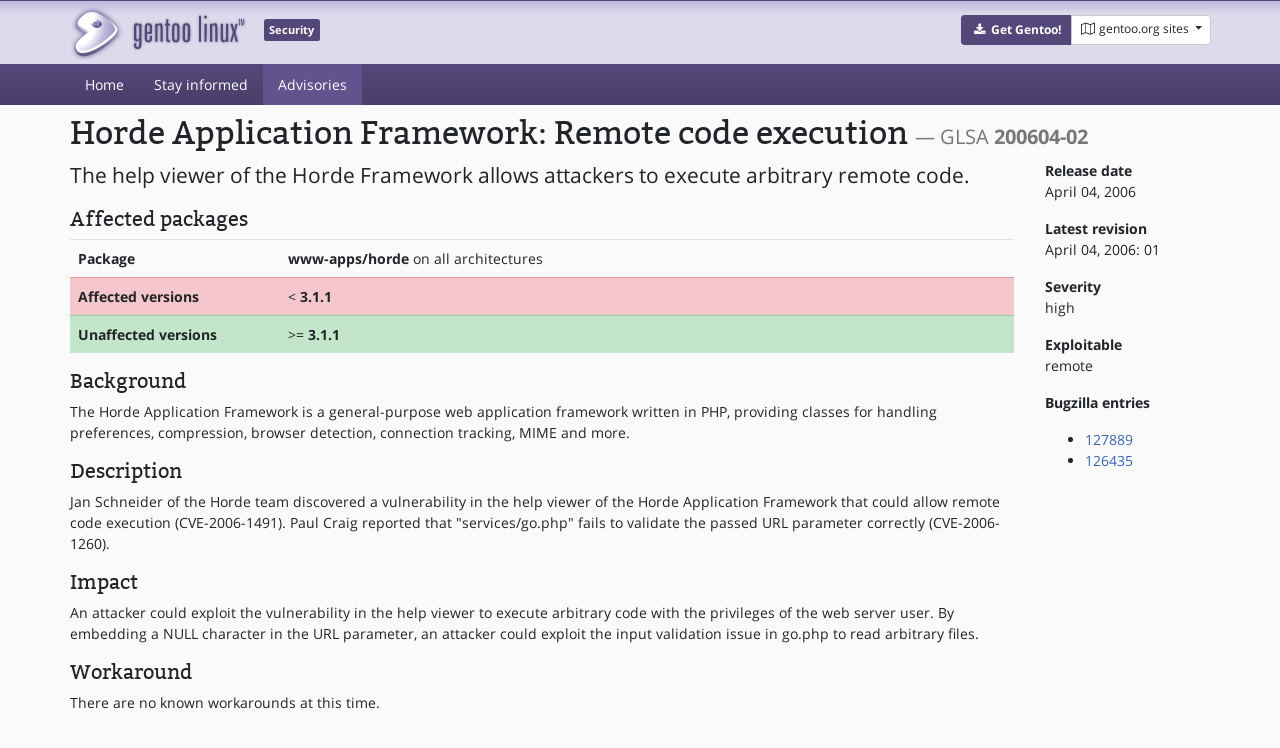

--- FILE ---
content_type: text/html;charset=utf-8
request_url: https://security.gentoo.org/glsa/200604-02
body_size: 10115
content:
<!DOCTYPE html>
<html>
  <head>
    <title>Horde Application Framework: Remote code execution (GLSA 200604-02) — Gentoo security</title>
    <meta charset="utf-8">
    <meta name="viewport" content="width=device-width, initial-scale=1.0">
    <meta name="theme-color" content="#54487a">
    <meta name="description" content="The help viewer of the Horde Framework allows attackers to execute arbitrary remote code.">
    <link href="https://assets.gentoo.org/tyrian/v2/tyrian.min.css" rel="stylesheet" media="screen">
    <link href="/css/main.css" rel="stylesheet" media="screen">
    <link rel="icon" href="https://www.gentoo.org/favicon.ico" type="image/x-icon">
    <link rel="alternate" type="application/rss+xml" title="Gentoo recent GLSAs" href="/glsa/feed.rss">
  </head>
  <body>
    <header>
      <div class="site-title">
        <div class="container">
          <div class="row justify-content-between">
            <div class="logo">
              <a href="/" title="Back to the homepage" class="site-logo">
                  <img src="https://assets.gentoo.org/tyrian/v2/site-logo.png" alt="Gentoo" srcset="https://assets.gentoo.org/tyrian/v2/site-logo.svg">
              </a>
              <span class="site-label">Security</span>
            </div>
            <div class="site-title-buttons">
              <div class="btn-group btn-group-sm">
                <a href="https://get.gentoo.org/" role="button" class="btn get-gentoo"><span class="fa fa-fw fa-download"></span>
                  <strong>Get Gentoo!</strong></a>
                <div class="btn-group btn-group-sm">
                  <a class="btn gentoo-org-sites dropdown-toggle" data-toggle="dropdown" data-target="#" href="#">
                    <span class="fa fa-fw fa-map-o"></span> <span class="d-none d-sm-inline">gentoo.org sites</span>
                    <span class="caret"></span>
                  </a>
                  <div class="dropdown-menu dropdown-menu-right">
                    <a class="dropdown-item" href="https://www.gentoo.org/" title="Main Gentoo website"><span class="fa fa-home fa-fw"></span>
                      gentoo.org</a>
                    <a class="dropdown-item" href="https://wiki.gentoo.org/" title="Find and contribute documentation"><span class="fa fa-file-text-o fa-fw"></span>
                      Wiki</a>
                    <a class="dropdown-item" href="https://bugs.gentoo.org/" title="Report issues and find common issues"><span class="fa fa-bug fa-fw"></span>
                      Bugs</a>
                    <a class="dropdown-item" href="https://forums.gentoo.org/" title="Discuss with the community"><span class="fa fa-comments-o fa-fw"></span>
                      Forums</a>
                    <a class="dropdown-item" href="https://packages.gentoo.org/" title="Find software for your Gentoo"><span class="fa fa-hdd-o fa-fw"></span>
                      Packages</a>
                    <div class="dropdown-divider"></div>
                    <a class="dropdown-item" href="https://planet.gentoo.org/" title="Find out what's going on in the developer community"><span class="fa fa-rss fa-fw"></span>
                      Planet</a>
                    <a class="dropdown-item" href="https://archives.gentoo.org/" title="Read up on past discussions"><span class="fa fa-archive fa-fw"></span>
                      Archives</a>
                    <a class="dropdown-item" href="https://sources.gentoo.org/" title="Browse our source code"><span class="fa fa-code fa-fw"></span>
                      Sources</a>
                    <div class="dropdown-divider"></div>
                    <a class="dropdown-item" href="https://infra-status.gentoo.org/" title="Get updates on the services provided by Gentoo"><span class="fa fa-server fa-fw"></span>
                      Infra Status</a>
                  </div>
                </div>
              </div>
            </div>
          </div>
        </div>
      </div>
      <nav class="tyrian-navbar navbar navbar-dark navbar-expand-lg bg-primary" role="navigation">
        <div class="container">
          <div class="navbar-header">
            <button class="navbar-toggler" type="button" data-toggle="collapse" data-target="#navbar-main-collapse" aria-controls="navbar-main-collapse" aria-expanded="false" aria-label="Toggle navigation">
              <span class="navbar-toggler-icon"></span>
            </button>
          </div>
          <div class="collapse navbar-collapse navbar-main-collapse" id="navbar-main-collapse">
            <ul class="navbar-nav mr-auto">
              <li class="nav-item "><a class="nav-link" href="/">Home</a></li>
              <li class="nav-item "><a class="nav-link" href="/subscribe">Stay informed</a></li>
              <li class="nav-item active"><a class="nav-link" href="/glsa">Advisories</a></li>
            </ul>
          </div>
        </div>
      </nav>
    </header>

    <div class="container">
      <div class="row">
        <div class="col-12">
          <h1 class="first-header">
  Horde Application Framework: Remote code execution
  <small class="text-muted" style="font-size: 65%;">&mdash; GLSA <strong>200604-02</strong></small>
</h1>

<div class="row">
  <div class="col-12 col-md-10">
    <p class="lead" style="font-size: 21px;">
      
    The help viewer of the Horde Framework allows attackers to execute
    arbitrary remote code.
  
    </p>

    <h3>Affected packages</h3>

    <div class="table-responsive">
      
      <table class="table">
        <tr>
          <th class="anzen-metadata-title-col">Package</th>
          <td><strong>www-apps/horde</strong> on all architectures</td>
        </tr>
        <tr class="table-danger">
          <th>Affected versions</th>
          <td>&lt; <strong>3.1.1</strong></td>
        </tr>
        <tr class="table-success">
          <th>Unaffected versions</th>
          <td>&gt;= <strong>3.1.1</strong></td>
        </tr>
      </table>
      
    </div>

    <h3>Background</h3>
    <p>
    The Horde Application Framework is a general-purpose web
    application framework written in PHP, providing classes for handling
    preferences, compression, browser detection, connection tracking, MIME
    and more.
    </p>

    <h3>Description</h3>
    <p>
    Jan Schneider of the Horde team discovered a vulnerability in the
    help viewer of the Horde Application Framework that could allow remote
    code execution (CVE-2006-1491). Paul Craig reported that
    "services/go.php" fails to validate the passed URL parameter correctly
    (CVE-2006-1260).
    </p>

    <h3>Impact</h3>
    <p>
    An attacker could exploit the vulnerability in the help viewer to
    execute arbitrary code with the privileges of the web server user. By
    embedding a NULL character in the URL parameter, an attacker could
    exploit the input validation issue in go.php to read arbitrary files.
    </p>

    <h3>Workaround</h3>
    <p>
    There are no known workarounds at this time.
    </p>

    <h3>Resolution</h3>
    <div class="card card-body bg-light pb-0 mb-3">
        <p>
 All Horde Application Framework users should upgrade to the latest
 version:
 </p>
 <pre> # emerge --sync
 # emerge --ask --oneshot --verbose "&gt;=www-apps/horde-3.1.1"</pre>
    </div>

    <h3>References</h3>
    <ul>
    
      <li><a href="https://cve.mitre.org/cgi-bin/cvename.cgi?name=CVE-2006-1260">CVE-2006-1260</a></li>
    
      <li><a href="https://cve.mitre.org/cgi-bin/cvename.cgi?name=CVE-2006-1491">CVE-2006-1491</a></li>
    
      <li><a href="https://lists.horde.org/archives/announce/2006/000271.html">Horde Announcement</a></li>
    
  </div>
  <div class="col-12 col-md-2">
    <p>
      <strong>Release date</strong>
      <br>
      April 04, 2006
    </p>
    <p>
      <strong>Latest revision</strong>
      <br>
      April 04, 2006: 01
    </p>
    <p>
      <strong>Severity</strong>
      <br>
      high
    </p>
    <p>
      <strong>Exploitable</strong>
      <br>
      remote
    </p>
    <p>
      <strong>Bugzilla entries</strong>
    </p>
    <ul>
      
      <li><a href="https://bugs.gentoo.org/show_bug.cgi?id=127889">127889</a></li>
      
      <li><a href="https://bugs.gentoo.org/show_bug.cgi?id=126435">126435</a></li>
      
    </ul>
  </div>
</div>

        </div>
      </div>
    </div>

    <footer>
      <div class="container">
        <div class="row">
          <div class="col-12 offset-md-2 col-md-7">
            <p class="spacer">
            </p>
          </div>
          <div class="col-12 col-md-3">
            <h3 class="footerhead">Questions or comments?</h3>
            Please feel free to <a href="mailto:security@gentoo.org">contact us</a>.
          </div>
        </div>
        <div class="row">
          <div class="col-2 col-sm-3 col-md-2">
            <ul class="footerlinks three-icons">
              <li><a href="https://twitter.com/gentoo" title="@Gentoo on Twitter"><span class="fa fa-twitter fa-fw"></span></a></li>
              <li><a href="https://www.facebook.com/gentoo.org" title="Gentoo on Facebook"><span class="fa fa-facebook fa-fw"></span></a></li>
            </ul>
          </div>
          <div class="col-10 col-sm-9 col-md-10">
            <strong>&copy; 2001&ndash;2026 Gentoo Foundation, Inc.</strong><br />
            <small>
              Gentoo is a trademark of the Gentoo Foundation, Inc.
              The contents of this document, unless otherwise expressly stated, are licensed under the
              <a href="https://creativecommons.org/licenses/by-sa/4.0/" rel="license">CC-BY-SA-4.0</a> license.
              The <a href="https://www.gentoo.org/inside-gentoo/foundation/name-logo-guidelines.html">Gentoo name and logo usage guidelines</a> apply.
            </small>
          </div>
        </div>
      </div>
    </footer>

    <script src="https://assets.gentoo.org/tyrian/v2/jquery-3.3.slim.js"></script>
    <script src="https://assets.gentoo.org/tyrian/v2/popper.min.js"></script>
    <script src="https://assets.gentoo.org/tyrian/v2/bootstrap.min.js"></script>
  </body>
</html>


--- FILE ---
content_type: text/css
request_url: https://security.gentoo.org/css/main.css
body_size: 44
content:
.anzen-metadata-title-col {
  width: 15em;
}